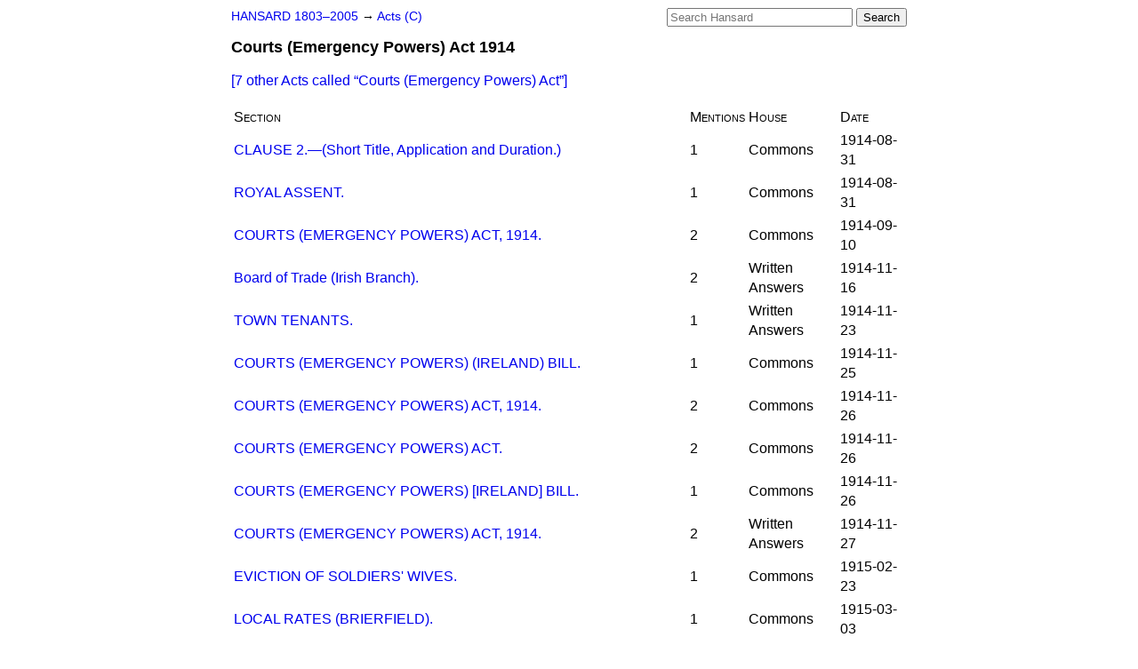

--- FILE ---
content_type: text/html
request_url: https://api.parliament.uk/historic-hansard/acts/courts-emergency-powers-act-1914
body_size: 4166
content:
<!doctype html>
<html lang='en-GB'>
  <head>
    <meta charset='utf-8' />
    <title>Courts (Emergency Powers) Act 1914 (Hansard)</title>
    <meta author='UK Parliament' />
    <meta content='51ff727eff55314a' name='y_key' />
    <link href='https://www.parliament.uk/site-information/copyright/' rel='copyright' />
    <meta content='Hansard, House of Commons, House of Lords, Parliament, UK' name='keywords' />
    <meta content='List of mentions of the Courts (Emergency Powers) Act 1914 in Parliament in the period 1803 to 2005' name='description' />
    <link href="../stylesheets/screen.css" media="screen" rel="stylesheet" title="Default" type="text/css" />
    <link href="../stylesheets/print.css" media="print" rel="stylesheet" type="text/css" />
  <script type="text/javascript">
  var appInsights=window.appInsights||function(a){
    function b(a){c[a]=function(){var b=arguments;c.queue.push(function(){c[a].apply(c,b)})}}var c={config:a},d=document,e=window;setTimeout(function(){var b=d.createElement("script");b.src=a.url||"https://az416426.vo.msecnd.net/scripts/a/ai.0.js",d.getElementsByTagName("script")[0].parentNode.appendChild(b)});try{c.cookie=d.cookie}catch(a){}c.queue=[];for(var f=["Event","Exception","Metric","PageView","Trace","Dependency"];f.length;)b("track"+f.pop());if(b("setAuthenticatedUserContext"),b("clearAuthenticatedUserContext"),b("startTrackEvent"),b("stopTrackEvent"),b("startTrackPage"),b("stopTrackPage"),b("flush"),!a.disableExceptionTracking){f="onerror",b("_"+f);var g=e[f];e[f]=function(a,b,d,e,h){var i=g&&g(a,b,d,e,h);return!0!==i&&c["_"+f](a,b,d,e,h),i}}return c
    }({
        instrumentationKey:"c0960a0f-30ad-4a9a-b508-14c6a4f61179",
        cookieDomain:".parliament.uk"
    });
    
  window.appInsights=appInsights,appInsights.queue&&0===appInsights.queue.length&&appInsights.trackPageView();
</script></head>
  <body id='hansard-millbanksytems-com'>
    <div id='header'>
      <div class='search-help'><a href="../search">Search Help</a></div>
            <form action='../search' id='search' method='get' rel='search'>
        <input size='24' title='Access key: S' accesskey='s' name='query' id='search-query' type='search' placeholder='Search Hansard' autosave='hansard.millbanksystems.com' results='10' value='' >
        <input type='submit' value='Search' >
      </form>

      <div id='nav'>
        <a href="../index.html" id="home" rel="home">HANSARD 1803&ndash;2005</a>
        &rarr;
                <a class='acts' href='c'>
          Acts (C)
        </a>

      </div>
      <h1 class='title'>Courts (Emergency Powers) Act 1914</h1>
    </div>
    <div class='page' id='content'>
      
      <p>  <a class='acts' href='c#Courts (Emergency Powers) Act'>
          [7 other Acts called <q>Courts (Emergency Powers) Act</q>]
        </a>
      </p>
      <table class='act-mentions'>
        <theader>
          <th>Section</th>
          <th>Mentions</th>
          <th>House</th>
          <th>Date</th>
        </theader>
        <tr class='act-mention'>
          <td class='section'><a href="/historic-hansard/commons/1914/aug/31/clause-2-short-title-application-and#S5CV0066P0_19140831_HOC_327">CLAUSE 2.&#x2014;(Short Title, Application and Duration.)</a></td>
          <td class='count'>1</td>
          <td class='house'>Commons</td>
          <td class='date'>1914-08-31</td>
        </tr>
        <tr class='act-mention'>
          <td class='section'><a href="/historic-hansard/commons/1914/aug/31/royal-assent#S5CV0066P0_19140831_HOC_354">ROYAL ASSENT.</a></td>
          <td class='count'>1</td>
          <td class='house'>Commons</td>
          <td class='date'>1914-08-31</td>
        </tr>
        <tr class='act-mention'>
          <td class='section'><a href="/historic-hansard/commons/1914/sep/10/courts-emergency-powers-act-1914#S5CV0066P0_19140910_HOC_107">COURTS (EMERGENCY POWERS) ACT, 1914.</a></td>
          <td class='count'>2</td>
          <td class='house'>Commons</td>
          <td class='date'>1914-09-10</td>
        </tr>
        <tr class='act-mention'>
          <td class='section'><a href="/historic-hansard/written_answers/1914/nov/16/board-of-trade-irish-branch#S5CV0068P0_19141116_CWA_99">Board of Trade (Irish Branch).</a></td>
          <td class='count'>2</td>
          <td class='house'>Written Answers</td>
          <td class='date'>1914-11-16</td>
        </tr>
        <tr class='act-mention'>
          <td class='section'><a href="/historic-hansard/written_answers/1914/nov/23/town-tenants#S5CV0068P0_19141123_CWA_15">TOWN TENANTS.</a></td>
          <td class='count'>1</td>
          <td class='house'>Written Answers</td>
          <td class='date'>1914-11-23</td>
        </tr>
        <tr class='act-mention'>
          <td class='section'><a href="/historic-hansard/commons/1914/nov/25/courts-emergency-powers-ireland-bill#S5CV0068P0_19141125_HOC_293">COURTS (EMERGENCY POWERS) (IRELAND) BILL.</a></td>
          <td class='count'>1</td>
          <td class='house'>Commons</td>
          <td class='date'>1914-11-25</td>
        </tr>
        <tr class='act-mention'>
          <td class='section'><a href="/historic-hansard/commons/1914/nov/26/courts-emergency-powers-act-1914#S5CV0068P0_19141126_HOC_12">COURTS (EMERGENCY POWERS) ACT, 1914.</a></td>
          <td class='count'>2</td>
          <td class='house'>Commons</td>
          <td class='date'>1914-11-26</td>
        </tr>
        <tr class='act-mention'>
          <td class='section'><a href="/historic-hansard/commons/1914/nov/26/courts-emergency-powers-act#S5CV0068P0_19141126_HOC_137">COURTS (EMERGENCY POWERS) ACT.</a></td>
          <td class='count'>2</td>
          <td class='house'>Commons</td>
          <td class='date'>1914-11-26</td>
        </tr>
        <tr class='act-mention'>
          <td class='section'><a href="/historic-hansard/commons/1914/nov/26/courts-emergency-powers-ireland-bill#S5CV0068P0_19141126_HOC_580">COURTS (EMERGENCY POWERS) [IRELAND] BILL.</a></td>
          <td class='count'>1</td>
          <td class='house'>Commons</td>
          <td class='date'>1914-11-26</td>
        </tr>
        <tr class='act-mention'>
          <td class='section'><a href="/historic-hansard/written_answers/1914/nov/27/courts-emergency-powers-act-1914#S5CV0068P0_19141127_CWA_41">COURTS (EMERGENCY POWERS) ACT, 1914.</a></td>
          <td class='count'>2</td>
          <td class='house'>Written Answers</td>
          <td class='date'>1914-11-27</td>
        </tr>
        <tr class='act-mention'>
          <td class='section'><a href="/historic-hansard/commons/1915/feb/23/eviction-of-soldiers-wives#S5CV0070P0_19150223_HOC_194">EVICTION OF SOLDIERS' WIVES.</a></td>
          <td class='count'>1</td>
          <td class='house'>Commons</td>
          <td class='date'>1915-02-23</td>
        </tr>
        <tr class='act-mention'>
          <td class='section'><a href="/historic-hansard/commons/1915/mar/03/local-rates-brierfield#S5CV0070P0_19150303_HOC_117">LOCAL RATES (BRIERFIELD).</a></td>
          <td class='count'>1</td>
          <td class='house'>Commons</td>
          <td class='date'>1915-03-03</td>
        </tr>
        <tr class='act-mention'>
          <td class='section'><a href="/historic-hansard/commons/1915/apr/15/courts-emergency-powers-act#S5CV0071P0_19150415_HOC_28">COURTS (EMERGENCY POWERS) ACT.</a></td>
          <td class='count'>1</td>
          <td class='house'>Commons</td>
          <td class='date'>1915-04-15</td>
        </tr>
        <tr class='act-mention'>
          <td class='section'><a href="/historic-hansard/written_answers/1915/apr/29/glasgow-ejectments#S5CV0071P0_19150429_CWA_62">Glasgow Ejectments.</a></td>
          <td class='count'>1</td>
          <td class='house'>Written Answers</td>
          <td class='date'>1915-04-29</td>
        </tr>
        <tr class='act-mention'>
          <td class='section'><a href="/historic-hansard/commons/1915/jul/19/courts-emergency-powebs-bill#S5CV0073P0_19150719_HOC_321">COURTS (EMERGENCY POWEBS) BILL.</a></td>
          <td class='count'>1</td>
          <td class='house'>Commons</td>
          <td class='date'>1915-07-19</td>
        </tr>
        <tr class='act-mention'>
          <td class='section'><a href="/historic-hansard/commons/1915/jul/21/clause-1-provisions-as-to-mortgagees-in#S5CV0073P0_19150721_HOC_578">CLAUSE 1.&#x2014;(Provisions as to Mortgagees in Possession.)</a></td>
          <td class='count'>1</td>
          <td class='house'>Commons</td>
          <td class='date'>1915-07-21</td>
        </tr>
        <tr class='act-mention'>
          <td class='section'><a href="/historic-hansard/written_answers/1915/jul/28/heritable-property-scotland#S5CV0073P0_19150728_CWA_15">HERITABLE PROPERTY (SCOTLAND).</a></td>
          <td class='count'>1</td>
          <td class='house'>Written Answers</td>
          <td class='date'>1915-07-28</td>
        </tr>
        <tr class='act-mention'>
          <td class='section'><a href="/historic-hansard/written_answers/1915/sep/30/foreclosure-rights#S5CV0074P0_19150930_CWA_37">FORECLOSURE RIGHTS</a></td>
          <td class='count'>1</td>
          <td class='house'>Written Answers</td>
          <td class='date'>1915-09-30</td>
        </tr>
        <tr class='act-mention'>
          <td class='section'><a href="/historic-hansard/commons/1915/oct/14/rents-and-evictions-ireland#S5CV0074P0_19151014_HOC_161">RENTS AND EVICTIONS (IRELAND).</a></td>
          <td class='count'>1</td>
          <td class='house'>Commons</td>
          <td class='date'>1915-10-14</td>
        </tr>
        <tr class='act-mention'>
          <td class='section'><a href="/historic-hansard/commons/1916/jan/13/clause-1-provisions-as-to-mortgagees-in#S5CV0077P0_19160113_HOC_340">CLAUSE 1.&#x2014;(Provisions as to Mortgagees in Possession.)</a></td>
          <td class='count'>1</td>
          <td class='house'>Commons</td>
          <td class='date'>1916-01-13</td>
        </tr>
        <tr class='act-mention'>
          <td class='section'><a href="/historic-hansard/commons/1916/jan/13/clause-2-short-title#S5CV0077P0_19160113_HOC_361">CLAUSE 2.&#x2014;(Short Title.)</a></td>
          <td class='count'>3</td>
          <td class='house'>Commons</td>
          <td class='date'>1916-01-13</td>
        </tr>
        <tr class='act-mention'>
          <td class='section'><a href="/historic-hansard/written_answers/1916/mar/07/industrial-insurance#S5CV0080P0_19160307_CWA_95">INDUSTRIAL INSURANCE.</a></td>
          <td class='count'>1</td>
          <td class='house'>Written Answers</td>
          <td class='date'>1916-03-07</td>
        </tr>
        <tr class='act-mention'>
          <td class='section'><a href="/historic-hansard/written_answers/1916/mar/09/industrial-life-assurance-policies#S5CV0080P0_19160309_CWA_89">INDUSTRIAL LIFE ASSURANCE POLICIES.</a></td>
          <td class='count'>1</td>
          <td class='house'>Written Answers</td>
          <td class='date'>1916-03-09</td>
        </tr>
        <tr class='act-mention'>
          <td class='section'><a href="/historic-hansard/lords/1916/apr/05/returns-reports-c#S5LV0021P0_19160405_HOL_20">RETURNS, REPORTS, &c.</a></td>
          <td class='count'>1</td>
          <td class='house'>Lords</td>
          <td class='date'>1916-04-05</td>
        </tr>
        <tr class='act-mention'>
          <td class='section'><a href="/historic-hansard/lords/1916/apr/11/courts-emergency-powers-amendment-bill-hl#S5LV0021P0_19160411_HOL_4">COURTS (EMERGENCY POWERS) (AMENDMENT) BILL. [H.L.]</a></td>
          <td class='count'>1</td>
          <td class='house'>Lords</td>
          <td class='date'>1916-04-11</td>
        </tr>
        <tr class='act-mention'>
          <td class='section'><a href="/historic-hansard/lords/1916/apr/13/courts-emergency-powers-amendment-bill-hl#S5LV0021P0_19160413_HOL_45">COURTS (EMERGENCY POWERS) (AMENDMENT) BILL. [H.L.]</a></td>
          <td class='count'>1</td>
          <td class='house'>Lords</td>
          <td class='date'>1916-04-13</td>
        </tr>
        <tr class='act-mention'>
          <td class='section'><a href="/historic-hansard/commons/1916/may/30/clause-1-amendment-of-principal-act-as#S5CV0082P0_19160530_HOC_452">CLAUSE 1.&#x2014;(Amendment of Principal Act as to Mortgagees and Companies.)</a></td>
          <td class='count'>1</td>
          <td class='house'>Commons</td>
          <td class='date'>1916-05-30</td>
        </tr>
        <tr class='act-mention'>
          <td class='section'><a href="/historic-hansard/written_answers/1916/jun/21/hedon-racecourse#S5CV0083P0_19160621_CWA_12">HEDON RACECOURSE.</a></td>
          <td class='count'>1</td>
          <td class='house'>Written Answers</td>
          <td class='date'>1916-06-21</td>
        </tr>
        <tr class='act-mention'>
          <td class='section'><a href="/historic-hansard/commons/1916/aug/07/law-and-procedure-emergency-provisions#S5CV0085P0_19160807_HOC_519">LAW AND PROCEDURE (EMERGENCY PROVISIONS) (IRELAND) BILL.</a></td>
          <td class='count'>1</td>
          <td class='house'>Commons</td>
          <td class='date'>1916-08-07</td>
        </tr>
        <tr class='act-mention'>
          <td class='section'><a href="/historic-hansard/commons/1916/aug/17/clause-1-amendment-of-law-and-procedure#S5CV0085P0_19160817_HOC_526">CLAUSE 1.&#x2014;(Amendment of Law and Procedure.)</a></td>
          <td class='count'>1</td>
          <td class='house'>Commons</td>
          <td class='date'>1916-08-17</td>
        </tr>
        <tr class='act-mention'>
          <td class='section'><a href="/historic-hansard/commons/1916/oct/10/port-of-london-authority#S5CV0086P0_19161010_HOC_35">PORT OF LONDON AUTHORITY.</a></td>
          <td class='count'>2</td>
          <td class='house'>Commons</td>
          <td class='date'>1916-10-10</td>
        </tr>
        <tr class='act-mention'>
          <td class='section'><a href="/historic-hansard/commons/1917/apr/02/clause-1-powers-of-court-to-suspend-or#S5CV0092P0_19170402_HOC_525">CLAUSE 1.&#x2014;(Powers of Court to Suspend or-Annul Certain Contracts.)</a></td>
          <td class='count'>1</td>
          <td class='house'>Commons</td>
          <td class='date'>1917-04-02</td>
        </tr>
        <tr class='act-mention'>
          <td class='section'><a href="/historic-hansard/written_answers/1917/jun/14/insurance-policies-lapsed#S5CV0094P0_19170614_CWA_92">INSURANCE POLICIES LAPSED.</a></td>
          <td class='count'>1</td>
          <td class='house'>Written Answers</td>
          <td class='date'>1917-06-14</td>
        </tr>
        <tr class='act-mention'>
          <td class='section'><a href="/historic-hansard/commons/1917/jun/20/rents-ireland#S5CV0094P0_19170620_HOC_279">RENTS (IRELAND).</a></td>
          <td class='count'>1</td>
          <td class='house'>Commons</td>
          <td class='date'>1917-06-20</td>
        </tr>
        <tr class='act-mention'>
          <td class='section'><a href="/historic-hansard/commons/1917/jun/29/clause-1-powers-of-court-to-suspend-or#S5CV0095P0_19170629_HOC_91">CLAUSE 1.&#x2014;(Powers of Court to Suspend or Annul Certain Contracts.)</a></td>
          <td class='count'>1</td>
          <td class='house'>Commons</td>
          <td class='date'>1917-06-29</td>
        </tr>
        <tr class='act-mention'>
          <td class='section'><a href="/historic-hansard/commons/1917/jun/29/clause-5-provisions-as-to-sums-made#S5CV0095P0_19170629_HOC_173">CLAUSE 5.&#x2014;(Provisions as to Sums made Irrecoverable by 5 & 6 Geo. 5, c. 97.)</a></td>
          <td class='count'>1</td>
          <td class='house'>Commons</td>
          <td class='date'>1917-06-29</td>
        </tr>
        <tr class='act-mention'>
          <td class='section'><a href="/historic-hansard/written_answers/1918/feb/18/courts-emergency-powers-act#S5CV0103P0_19180218_CWA_110">COURTS (EMERGENCY POWERS) ACT.</a></td>
          <td class='count'>1</td>
          <td class='house'>Written Answers</td>
          <td class='date'>1918-02-18</td>
        </tr>
        <tr class='act-mention'>
          <td class='section'><a href="/historic-hansard/written_answers/1918/jun/12/assurance-agents-war-bonus#S5CV0106P0_19180612_CWA_46">ASSURANCE AGENTS (WAR BONUS).</a></td>
          <td class='count'>1</td>
          <td class='house'>Written Answers</td>
          <td class='date'>1918-06-12</td>
        </tr>
        <tr class='act-mention'>
          <td class='section'><a href="/historic-hansard/commons/1919/mar/19/lapsed-insurance-policies#S5CV0113P0_19190319_HOC_160">LAPSED INSURANCE POLICIES.</a></td>
          <td class='count'>1</td>
          <td class='house'>Commons</td>
          <td class='date'>1919-03-19</td>
        </tr>
        <tr class='act-mention'>
          <td class='section'><a href="/historic-hansard/commons/1919/mar/19/industrial-insurance#S5CV0113P0_19190319_HOC_224">INDUSTRIAL INSURANCE.</a></td>
          <td class='count'>1</td>
          <td class='house'>Commons</td>
          <td class='date'>1919-03-19</td>
        </tr>
        <tr class='act-mention'>
          <td class='section'><a href="/historic-hansard/lords/1921/aug/04/industrial-assurance-bill-hl#S5LV0043P0_19210804_HOL_462">INDUSTRIAL ASSURANCE BILL [H.L.]</a></td>
          <td class='count'>1</td>
          <td class='house'>Lords</td>
          <td class='date'>1921-08-04</td>
        </tr>
        <tr class='act-mention'>
          <td class='section'><a href="/historic-hansard/lords/1921/aug/10/industrial-assurance-bill-hl#S5LV0043P0_19210810_HOL_72">INDUSTRIAL ASSURANCE BILL. [H.L.]</a></td>
          <td class='count'>1</td>
          <td class='house'>Lords</td>
          <td class='date'>1921-08-10</td>
        </tr>
        <tr class='act-mention'>
          <td class='section'><a href="/historic-hansard/lords/1922/aug/01/third-schedule#S5LV0051P0_19220801_HOL_177">THIRD SCHEDULE.</a></td>
          <td class='count'>2</td>
          <td class='house'>Lords</td>
          <td class='date'>1922-08-01</td>
        </tr>
        <tr class='act-mention'>
          <td class='section'><a href="/historic-hansard/commons/1922/aug/02/expiring-laws-bill#S5CV0157P0_19220802_HOC_490">EXPIRING LAWS BILL.</a></td>
          <td class='count'>1</td>
          <td class='house'>Commons</td>
          <td class='date'>1922-08-02</td>
        </tr>
        <tr class='act-mention'>
          <td class='section'><a href="/historic-hansard/lords/1923/feb/14/industrial-assurance-bill-hl#S5LV0053P0_19230214_HOL_6">INDUSTRIAL ASSURANCE BILL [H.L.]</a></td>
          <td class='count'>1</td>
          <td class='house'>Lords</td>
          <td class='date'>1923-02-14</td>
        </tr>
        <tr class='act-mention'>
          <td class='section'><a href="/historic-hansard/lords/1923/feb/27/industrial-assurance-bill-hl#S5LV0053P0_19230227_HOL_101">INDUSTRIAL ASSURANCE BILL. [H.L.]</a></td>
          <td class='count'>1</td>
          <td class='house'>Lords</td>
          <td class='date'>1923-02-27</td>
        </tr>
        <tr class='act-mention'>
          <td class='section'><a href="/historic-hansard/commons/1923/mar/13/message-from-the-lords#S5CV0161P0_19230313_HOC_327">MESSAGE FROM THE LORDS.</a></td>
          <td class='count'>1</td>
          <td class='house'>Commons</td>
          <td class='date'>1923-03-13</td>
        </tr>
        <tr class='act-mention'>
          <td class='section'><a href="/historic-hansard/commons/1923/jul/17/clause-6-power-to-redeem-securities-at-a#S5CV0166P0_19230717_HOC_391">CLAUSE 6.&#x2014;(Power to redeem securities at a premium, etc.)</a></td>
          <td class='count'>1</td>
          <td class='house'>Commons</td>
          <td class='date'>1923-07-17</td>
        </tr>
        <tr class='act-mention'>
          <td class='section'><a href="/historic-hansard/commons/1923/jul/17/expiring-laws-continuance-bill#S5CV0166P0_19230717_HOC_462">EXPIRING LAWS CONTINUANCE BILL.</a></td>
          <td class='count'>1</td>
          <td class='house'>Commons</td>
          <td class='date'>1923-07-17</td>
        </tr>
        <tr class='act-mention'>
          <td class='section'><a href="/historic-hansard/commons/1925/nov/17/second-schedule#S5CV0188P0_19251117_HOC_211">SECOND SCHEDULE.</a></td>
          <td class='count'>1</td>
          <td class='house'>Commons</td>
          <td class='date'>1925-11-17</td>
        </tr>
        <tr class='act-mention'>
          <td class='section'><a href="/historic-hansard/commons/1926/jul/20/expiring-laws-continuance-bill#S5CV0198P0_19260720_HOC_431">EXPIRING LAWS CONTINUANCE BILL.</a></td>
          <td class='count'>1</td>
          <td class='house'>Commons</td>
          <td class='date'>1926-07-20</td>
        </tr>
        <tr class='act-mention'>
          <td class='section'><a href="/historic-hansard/commons/1926/jul/21/schedule#S5CV0198P0_19260721_HOC_420">SCHEDULE.</a></td>
          <td class='count'>1</td>
          <td class='house'>Commons</td>
          <td class='date'>1926-07-21</td>
        </tr>
        <tr class='act-mention'>
          <td class='section'><a href="/historic-hansard/commons/1931/nov/23/clause-1-certain-acts-to-be-made#S5CV0260P0_19311123_HOC_368">CLAUSE 1.&#x2014;(Certain Acts to be made permanent.)</a></td>
          <td class='count'>2</td>
          <td class='house'>Commons</td>
          <td class='date'>1931-11-23</td>
        </tr>
        <tr class='act-mention'>
          <td class='section'><a href="/historic-hansard/lords/1931/nov/25/expiring-laws-bill#S5LV0083P0_19311125_HOL_37">EXPIRING LAWS BILL.</a></td>
          <td class='count'>2</td>
          <td class='house'>Lords</td>
          <td class='date'>1931-11-25</td>
        </tr>
      </table>
      
      <div id='section-navigation'></div>
    </div>
    <div id='footer'>
      <p><a href="../typos">Noticed a typo?</a> | <a href='mailto:data@parliament.uk' target='_BLANK' title='Opens a new page'>Report other issues</a> | <a href='https://www.parliament.uk/site-information/copyright/' rel='copyright' id='copyright'>&copy UK Parliament</a></p>
      <script type='text/javascript'>
        var gaJsHost = (("https:" == document.location.protocol) ? "https://ssl." : "http://www.");
        document.write(unescape("%3Cscript src='" + gaJsHost + "google-analytics.com/ga.js' type='text/javascript'%3E%3C/script%3E"));
      </script>
      <script type='text/javascript'>
        var pageTracker = _gat._getTracker("UA-3110135-1");
        pageTracker._initData();
        
      </script>
    </div>
  <script>(function(){function c(){var b=a.contentDocument||a.contentWindow.document;if(b){var d=b.createElement('script');d.innerHTML="window.__CF$cv$params={r:'9bdf2eec49f4c60e',t:'MTc2ODQxNTIwMy4wMDAwMDA='};var a=document.createElement('script');a.nonce='';a.src='/cdn-cgi/challenge-platform/scripts/jsd/main.js';document.getElementsByTagName('head')[0].appendChild(a);";b.getElementsByTagName('head')[0].appendChild(d)}}if(document.body){var a=document.createElement('iframe');a.height=1;a.width=1;a.style.position='absolute';a.style.top=0;a.style.left=0;a.style.border='none';a.style.visibility='hidden';document.body.appendChild(a);if('loading'!==document.readyState)c();else if(window.addEventListener)document.addEventListener('DOMContentLoaded',c);else{var e=document.onreadystatechange||function(){};document.onreadystatechange=function(b){e(b);'loading'!==document.readyState&&(document.onreadystatechange=e,c())}}}})();</script></body>
</html>
